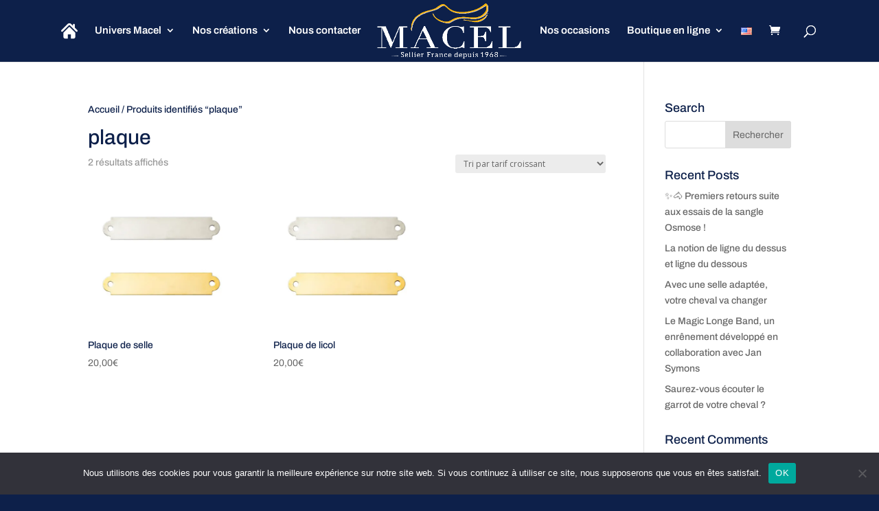

--- FILE ---
content_type: application/javascript; charset=utf-8
request_url: https://www.macel-sellier.com/wp-content/plugins/divi-machine/scripts/masonry.min.js?ver=2.1.2
body_size: 295
content:
function resizeGridItem(e) { grid = document.querySelectorAll(".loop-grid")[0], console.log(grid), rowHeight = parseInt(window.getComputedStyle(grid).getPropertyValue("grid-auto-rows")), console.log(rowHeight), console.log("here it is"), rowGap = parseInt(window.getComputedStyle(grid).getPropertyValue("grid-row-gap")), rowSpan = Math.ceil((e.querySelector(".grid-item-cont").getBoundingClientRect().height + rowGap) / (rowHeight + rowGap)), e.style.gridRowEnd = "span " + rowSpan, console.log(rowSpan) } function resizeAllGridItems() { for (console.log("done resized"), allItems = document.getElementsByClassName("grid-item"), x = 0; x < allItems.length; x++)resizeGridItem(allItems[x]) } function resizeInstance(e) { item = e.elements[0], resizeGridItem(item) } window.addEventListener("resize", resizeAllGridItems), jQuery(document).ready(function (e) { resizeAllGridItems(), e(".masonry").addClass("resized"), e(window).on("load", function () { resizeAllGridItems(), e(".masonry").addClass("resized") }) });

--- FILE ---
content_type: application/javascript; charset=utf-8
request_url: https://www.macel-sellier.com/wp-content/plugins/divi-machine/scripts/frontend-general.min.js?ver=2.1.2
body_size: 748
content:
jQuery(document).ready(function (t) { t(".align-last-module").each(function () { var e = t(this); e.find(".slick-list").length ? e.find(".slick-slide:nth-child(1) .et_pb_section .et_pb_row").length > 1 ? (console.log("yere"), e.addClass("align-multiple_rows")) : e.addClass("align-single_row") : (console.log("not found"), e.find(".et_pb_section .et_pb_row").length > 1 ? e.addClass("align-multiple_rows") : e.addClass("align-single_row")) }), t(document.body).on("click", ".dmach-link-whole-grid-card", function () { var e = t(this).data("link-url"); window.location.href = e }), main_count = Number(0), t(".et_pb_de_mach_search_posts_item").each(function (e, i) { var s = Number(t(this).find(".search_filter_cont").attr("data-count")); main_count += s, console.log("count: " + s), console.log("Main Count: " + main_count), main_count >= "100" && (t(this).addClass("last-item"), main_count = Number(0)) }), t(".search_filter_cont").removeClass("hidden"), t(".button_container").removeClass("hidden"), t("#select_post_types").on("change", function () { var e = this.value; t("#search_post_type").val(e) }); var e = t(".filtered-posts").attr("data-columns"); t(".filtered-posts").find(".et_pb_column").addClass(e), t(window).click(function () { t(".et_pb_de_mach_search_posts_item").removeClass("visible") }), t(".et_pb_de_mach_search_posts_item").click(function (t) { t.stopPropagation() }), t(".dmach-filer-toggle .et_pb_contact_field_options_title ").click(function (e) { t(this).closest(".et_pb_de_mach_search_posts_item").hasClass("visible") ? t(".et_pb_de_mach_search_posts_item").removeClass("visible") : (t(".et_pb_de_mach_search_posts_item").removeClass("visible"), t(this).closest(".et_pb_de_mach_search_posts_item").addClass("visible")) }), t(".dmach-tag-cloud a").click(function (e) { var i = t(this).attr("class").match(/tag-link-[\w-]*\b/); t(this).closest(".dmach-tag-cloud").find("select").val(i), t(this).closest(".dmach-tag-cloud").find("select").trigger("change") }), t(".reset-filters").click(function (e) { e.preventDefault(), t(".js-range-slider").length && t(".js-range-slider").each(function (e, i) { t(this).data("ionRangeSlider").reset() }), t(".et_pb_contact_field_radio").removeClass("hidethis"), t(this).closest("#dmach_filter").find("input[type=text], textarea").val(""), t(this).closest("#dmach_filter").find("input[type=text], textarea").trigger("change"), t(this).closest("#dmach_filter").find(".et_pb_contact_select").prop("selectedIndex", 0), t(this).closest("#dmach_filter").find(".et_pb_contact_select").trigger("change"), t(this).closest("#dmach_filter").find(".et_pb_contact_field_radio input").prop("checked", !1), t(this).closest("#dmach_filter").find(".et_pb_contact_field_radio input").trigger("change"), t(this).closest("#dmach_filter").find(".et_pb_contact_field_radio input#all").prop("checked", !0); var i = document.location.href, s = 0, a = i; -1 == (s = i.indexOf("?")) && (s = i.indexOf("")), -1 != s && (a = i.substring(0, s)), window.history.replaceState(null, null, a), t("#dmach_filter_button").length && dmach_find_filters_to_filter() }) });

--- FILE ---
content_type: application/javascript; charset=utf-8
request_url: https://www.macel-sellier.com/wp-content/plugins/divi-machine/scripts/ajax-filtering.min.js?ver=2.1.2
body_size: 2486
content:
function show_filter_counts() { var t = [], e = []; if (jQuery(".search_filter_cont").each(function () { if (jQuery(this).find('.et_pb_contact_field[data-filtertype="radio"]').length > 0) { var a = jQuery(this).find(".et_pb_contact_field_options_list"); "on" == a.attr("data-filter-count") && (t.push(a.attr("data-filter-option")), a.hasClass("dmach-checkboxmulti") ? e.push("multi") : e.push("single")) } }), t.length > 0) { var a = { action: "divi_machine_get_count_ajax_handler", query: jQuery(".et_pb_de_mach_archive_loop.main-archive-loop").find(".filtered-posts").attr("data-filter-var"), filters: t.join(","), filter_types: e.join(",") }; jQuery.ajax({ url: ajax_object.ajax_url, data: a, type: "POST", dataType: "JSON", success: function (t) { jQuery(".search_filter_cont").each(function () { if (jQuery(this).find('.et_pb_contact_field[data-filtertype="radio"]').length > 0) { var e = jQuery(this).find(".et_pb_contact_field_options_list"); if ("on" == e.attr("data-filter-count")) { var a = e.attr("data-filter-option"); e.find("span.et_pb_contact_field_radio").each(function () { var e = jQuery(this).find("label.radio-label").attr("data-value"); void 0 !== t[a][e] ? (jQuery(this).removeClass("empty"), "0" == t[a][e] && jQuery(this).addClass("empty"), jQuery(this).find("label.radio-count").length > 0 ? jQuery(this).find("label.radio-count").html(t[a][e]) : jQuery(this).append('<label class="radio-count">' + t[a][e] + "</label>")) : jQuery(this).addClass("empty") }) } } }) } }) } } function same_height_cards() { jQuery(".same-height-cards .filtered-posts").each(function () { var t = 0; jQuery(".grid-col", this).each(function () { jQuery(this).height() > t && (t = jQuery(this).height()) }); var e = jQuery(this).find(".et_pb_section").css("marginBottom"); jQuery(".grid-col", this).height(t), jQuery(".grid-col", this).css("margin-bottom", e) }) } function dmach_append_url(t, e) { var a = document.location.href; if (e = encodeURIComponent(e), -1 == window.location.href.indexOf("?")) "" != e && window.history.replaceState(null, null, a + "?filter=true&" + t + "=" + e); else if (window.location.search.indexOf("&" + t) > -1) { var r = new RegExp("([?&]" + t + ")=([^#&]*)", "g"), i = ""; "" != e ? (i = a.replace(r, "$1=" + e), window.history.replaceState(null, null, i)) : (i = a.replace(r, ""), window.history.replaceState(null, null, i)) } else "" != e && window.history.replaceState(null, null, a + "&" + t + "=" + e) } function dmach_find_filters_to_filter() { var t = [], e = [], a = [], r = [], i = !1; if (jQuery(".et_pb_de_mach_filter_posts").each(function () { jQuery(this).width() > 0 && jQuery(this).find(".dmach-acf").each(function (s, l) { var n = !1, o = jQuery(this).closest(".et_pb_contact").find(".et_pb_contact_field").data("type"); if ("dmach-checkboxsingle" == jQuery(this).attr("data-filtertype")) { if (jQuery(this).is("select")) c = jQuery(this).attr("name"), d = jQuery(this).attr("id"), u = jQuery(this).val(), n = !0; else if ((_ = jQuery(this).closest(".et_pb_contact_field_options_list").find("input:checked")).length > 0) var c = _.attr("name"), d = _.attr("id"), u = _.val(), n = !0 } else if ("dmach-checkboxmulti" == jQuery(this).attr("data-filtertype")) { var _ = jQuery(this).closest(".et_pb_contact_field_options_list").find("input:checked"), p = []; _.each(function () { p.push(jQuery(this).val()) }); c = jQuery(this).attr("name"), d = jQuery(this).attr("id"), u = p.join(","), n = !0; -1 != t.indexOf(c) && (n = !1) } else c = jQuery(this).attr("name"), d = jQuery(this).attr("id"), u = jQuery(this).val(), n = !0; 1 == n && (t.push(c), e.push(d), a.push(u), r.push(o), "" != u && (i = !0), dmach_append_url(c, u)) }) }), 0 == i) { var s = document.location.href; newurl = s.replace("?filter=true", ""), window.history.replaceState(null, null, newurl) } dmach_filter_posts(t, e, a, r) } function dmach_filter_posts(t, e, a, r) { var i = jQuery(".et_pb_de_mach_archive_loop.main-archive-loop"), s = i.find(".filtered-posts"), l = s.attr("data-layoutid"), n = s.attr("data-posttype"), o = s.attr("data-noresults"), c = s.attr("data-sortorder"), d = s.attr("data-sorttype"), u = s.attr("data-sortasc"), _ = s.attr("data-gridstyle"), p = s.attr("data-columnscount"), h = s.attr("data-postnumber"), f = s.attr("data-loadmore"), y = s.attr("data-btntext"), m = s.attr("data-btntext_loading"), v = s.attr("data-posttax"), j = s.attr("data-postterm"), Q = s.attr("data-search"), g = s.attr("data-sortchanged"), b = s.attr("data-current_category"), x = s.attr("data-current_custom_category"), w = s.attr("data-current_custom_category_terms"), k = s.attr("data-current_author"), O = s.attr("data-current-page"), S = s.find(".dmach-loadmore").attr("data-icon"), C = s.attr("data-linklayout"), L = [], N = t.join(", "), q = e.join(", "), I = a.join(", "), J = r.join(", "); $num = 0; var $ = []; jQuery(".dmach-acf").each(function (t, e) { var a = jQuery(this).attr("name"), r = jQuery(this).val(), i = jQuery(this).attr("data-filtertype"), s = jQuery(this).closest(".et_pb_contact").find(".et_pb_contact_field").data("type"); if ("dmach-checkboxsingle" == i || "dmach-checkboxmulti" == i) if (jQuery(this).is("select")) "" != r && L.push({ fieldList: [{ name: a, val: r, type: "radio", acf_type: s }] }); else { var l = jQuery(this).closest(".et_pb_contact_field_options_list").find("input:checked"), n = []; l.each(function () { n.push(jQuery(this).val()) }), r = n.join(","), -1 == $.indexOf(a) && "" != r && L.push({ fieldList: [{ name: a, val: r, type: "radio", acf_type: s }] }) } else "rangeslider" == i ? "" != r && L.push({ fieldList: [{ name: a, val: r, type: "range", acf_type: s }] }) : "customtaxonomy" == i ? "" != r && L.push({ fieldList: [{ name: a, val: r, type: "customtaxonomy", acf_type: s }] }) : "acfselectmulitple" == i ? "" != r && L.push({ fieldList: [{ name: a, val: r, type: "acfselectmulitple", acf_type: s }] }) : "" != r && L.push({ fieldList: [{ name: a, val: r, type: "other", acf_type: s }] }); -1 == $.indexOf(a) && $.push(a) }), "" != Q && L.push({ fieldList: [{ name: "s", val: Q, type: "search" }] }); var A = 1; "true" == g && (s.removeAttr("data-sortchanged"), h = parseInt(h) * parseInt(O), A = parseInt(O)); var P = jQuery(".et_pb_de_mach_archive_loop.main-archive-loop").find(".filtered-posts").attr("data-filter-var"); data = { action: "divi_machine_filterposts_handler", layoutid: l, posttype: n, noresults: o, filter_item_name: N, filter_item_id: q, filter_item_val: I, filter_input_type: J, sortorder: c, sortasc: u, sorttype: d, gridstyle: _, columnscount: p, postnumber: h, loadmore: f, loadmoretext: y, loadmoretextloading: m, posttax: v, postterm: j, current_page: A, category_currently_in: b, current_author: k, current_custom_category: x, current_custom_category_terms: w, linklayout: C, query: P, loadmore_icon: S, data_fields: L }, jQuery.ajax({ url: ajax_object.ajax_url, data: data, type: "POST", beforeSend: function (t) { i.find(".filtered-posts-loading").prepend('<div class="ajax-loading"><div class="lines"><div class="line"></div><div class="line"></div><div class="line"></div></div><div class="spinner donut-cont"><div class="donut"></div></div><div class="spinner donutmulti-cont"><div class="donut multi"></div></div><div class="spinner ripple-cont"><div class="ripple"></div></div></div>'), jQuery(".dmach-acf").attr("disabled", "disabled"), jQuery(".et_pb_de_mach_search_posts_item").animate({ opacity: .5 }, 250) }, success: function (t) { if (t) { if (jQuery(".dmach-acf").removeAttr("disabled"), jQuery(".et_pb_de_mach_search_posts_item").animate({ opacity: 1 }, 250), s.html(t.posts), jQuery(".ajax-filter-results").html(t.filters), s.append(t.css_output), s.attr("data-current-page", t.loadmore_param.current_page), 1 == t.loadmore_param.current_page && s.attr("data-max-page", t.loadmore_param.max_num_pages), s.attr("data-filter-var", t.loadmore_param.post_var), resizeAllGridItems(), show_filter_counts(), s.find(".grid-col").find(".gallery_vars").length > 0) { var e = s.find(".grid-col").find(".gallery_vars").attr("data-gallery_vars"), a = s.find(".grid-col").find(".gallery_vars").attr("data-gallery_type"); if (e = "{" + (e = (e = (e = e.replace(/,\s*$/, "")).replace(/,/g, ", ")).replace(/'/g, '"')) + "}", e = JSON.parse(e), jQuery(".et_pb_de_mach_acf_slider_containter").each(function (t, a) { jQuery(this).slick("unslick"), jQuery(this).slick(e) }), "gallery" == a) { var r = s.find(".grid-col").find(".gallery_vars").attr("data-gallery_nav"); r = "{" + (r = (r = (r = r.replace(/,\s*$/, "")).replace(/,/g, ", ")).replace(/'/g, '"')) + "}", (r = JSON.parse(r)).asNavFor = ".et_pb_de_mach_acf_slider_containter", r.focusOnSelect = !0, jQuery(".et_pb_de_mach_acf_slider_containter_nav").each(function (t, e) { jQuery(this).slick("unslick"), jQuery(this).slick(r) }) } } } else s.html("No posts found."); i.find(".filtered-posts-loading .ajax-loading").remove() } }) } function dmach_remove_filters() { jQuery(".et_pb_contact_field_radio").removeClass("hidethis"), jQuery(".refine-filters > span").each(function () { var t = jQuery(this).attr("data-filter-name"), e = jQuery(this).attr("data-filter-val").split(","), a = {}; jQuery.each(e, function (t, e) { a.hasOwnProperty(e) ? a[e]++ : a[e] = 1 }), jQuery('input[name="' + t + '"]').each(function () { e.indexOf(jQuery(this).val()) > -1 || jQuery(this).closest(".et_pb_contact_field_radio").addClass("hidethis") }) }) } jQuery(document).ready(function (t) { var e = t(".main-archive-loop").find(".filtered-posts").attr("data-filter-var"); if (void 0 !== e) { var a = JSON.parse(e); if (void 0 !== a.meta_query[0]) { var r = a.meta_query[0].key, i = a.meta_query[0].value; if (i.indexOf(",") > -1) { var s = (i = (i = i.replace(/\s/g, "")).replace(/\"/g, "")).split(","); t.each(s, function (e, a) { t("#" + r + "_" + a).prop("checked", !0) }) } else t("#" + r).val(i) } } show_filter_counts() }), jQuery(".radio-label").click(function () { var t = jQuery(this).attr("data-value"), e = jQuery(this).closest(".et_pb_contact_field_options_list"); e.find('input[type="radio"]').prop("checked", !1), e.find('input[value="' + t + '"]').trigger("click") });